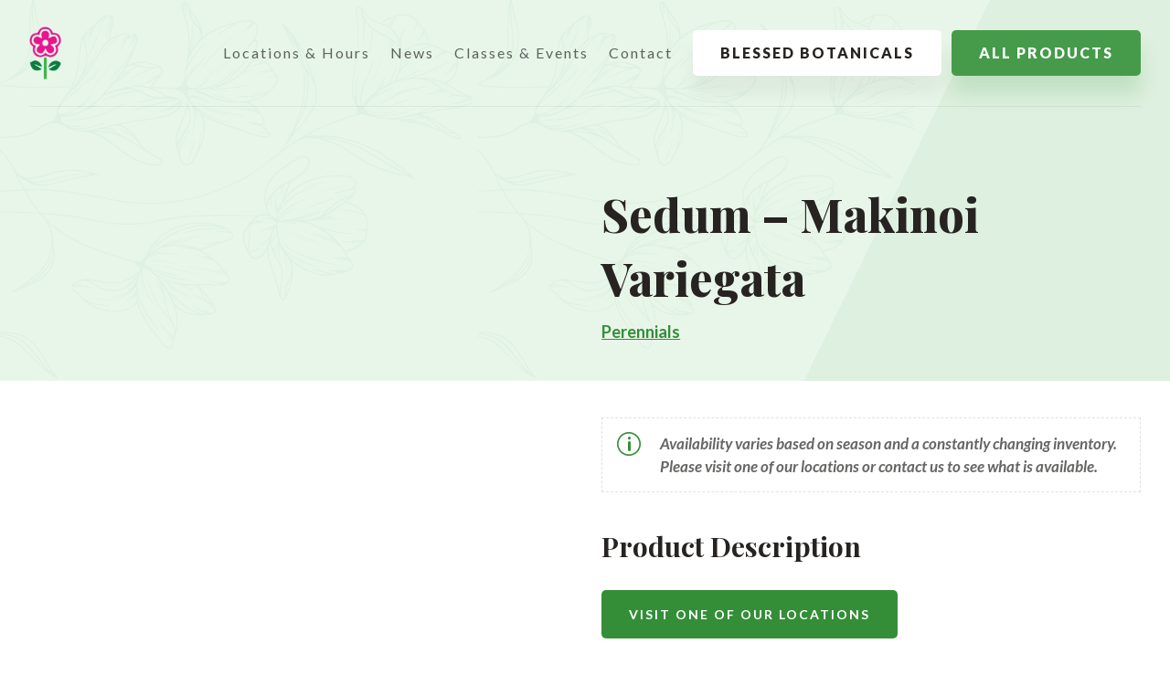

--- FILE ---
content_type: text/html; charset=UTF-8
request_url: https://fivepointsfmg.com/our-products/sedum-makinoi-variegata/
body_size: 15593
content:
<!DOCTYPE html>
<html lang="en-US">
<head>
	<meta charset="UTF-8" />
<meta http-equiv="X-UA-Compatible" content="IE=edge">
	<link rel="pingback" href="https://fivepointsfmg.com/xmlrpc.php" />

	<script type="text/javascript">
		document.documentElement.className = 'js';
	</script>
	
	<title>Sedum &#8211; Makinoi Variegata | Five Points Farm Market &amp; Greenhous</title>
<meta name='robots' content='max-image-preview:large' />
<link rel='dns-prefetch' href='//fonts.googleapis.com' />
<link rel="alternate" type="application/rss+xml" title="Five Points Farm Market &amp; Greenhous &raquo; Feed" href="https://fivepointsfmg.com/feed/" />
<link rel="alternate" type="application/rss+xml" title="Five Points Farm Market &amp; Greenhous &raquo; Comments Feed" href="https://fivepointsfmg.com/comments/feed/" />
<link rel="alternate" type="text/calendar" title="Five Points Farm Market &amp; Greenhous &raquo; iCal Feed" href="https://fivepointsfmg.com/events/?ical=1" />
<link rel="alternate" type="application/rss+xml" title="Five Points Farm Market &amp; Greenhous &raquo; Sedum &#8211; Makinoi Variegata Comments Feed" href="https://fivepointsfmg.com/our-products/sedum-makinoi-variegata/feed/" />
<link rel="alternate" title="oEmbed (JSON)" type="application/json+oembed" href="https://fivepointsfmg.com/wp-json/oembed/1.0/embed?url=https%3A%2F%2Ffivepointsfmg.com%2Four-products%2Fsedum-makinoi-variegata%2F" />
<link rel="alternate" title="oEmbed (XML)" type="text/xml+oembed" href="https://fivepointsfmg.com/wp-json/oembed/1.0/embed?url=https%3A%2F%2Ffivepointsfmg.com%2Four-products%2Fsedum-makinoi-variegata%2F&#038;format=xml" />
<meta content="Divi v.4.27.3" name="generator"/><style id='wp-img-auto-sizes-contain-inline-css' type='text/css'>
img:is([sizes=auto i],[sizes^="auto," i]){contain-intrinsic-size:3000px 1500px}
/*# sourceURL=wp-img-auto-sizes-contain-inline-css */
</style>
<link rel='stylesheet' id='formidable-css' href='https://fivepointsfmg.com/wp-content/plugins/formidable/css/formidableforms.css?ver=931717' type='text/css' media='all' />
<style id='wp-emoji-styles-inline-css' type='text/css'>

	img.wp-smiley, img.emoji {
		display: inline !important;
		border: none !important;
		box-shadow: none !important;
		height: 1em !important;
		width: 1em !important;
		margin: 0 0.07em !important;
		vertical-align: -0.1em !important;
		background: none !important;
		padding: 0 !important;
	}
/*# sourceURL=wp-emoji-styles-inline-css */
</style>
<link rel='stylesheet' id='wp-block-library-css' href='https://fivepointsfmg.com/wp-includes/css/dist/block-library/style.min.css?ver=3f955324890a1003c0ba58f5bd08d63d' type='text/css' media='all' />
<style id='global-styles-inline-css' type='text/css'>
:root{--wp--preset--aspect-ratio--square: 1;--wp--preset--aspect-ratio--4-3: 4/3;--wp--preset--aspect-ratio--3-4: 3/4;--wp--preset--aspect-ratio--3-2: 3/2;--wp--preset--aspect-ratio--2-3: 2/3;--wp--preset--aspect-ratio--16-9: 16/9;--wp--preset--aspect-ratio--9-16: 9/16;--wp--preset--color--black: #000000;--wp--preset--color--cyan-bluish-gray: #abb8c3;--wp--preset--color--white: #ffffff;--wp--preset--color--pale-pink: #f78da7;--wp--preset--color--vivid-red: #cf2e2e;--wp--preset--color--luminous-vivid-orange: #ff6900;--wp--preset--color--luminous-vivid-amber: #fcb900;--wp--preset--color--light-green-cyan: #7bdcb5;--wp--preset--color--vivid-green-cyan: #00d084;--wp--preset--color--pale-cyan-blue: #8ed1fc;--wp--preset--color--vivid-cyan-blue: #0693e3;--wp--preset--color--vivid-purple: #9b51e0;--wp--preset--gradient--vivid-cyan-blue-to-vivid-purple: linear-gradient(135deg,rgb(6,147,227) 0%,rgb(155,81,224) 100%);--wp--preset--gradient--light-green-cyan-to-vivid-green-cyan: linear-gradient(135deg,rgb(122,220,180) 0%,rgb(0,208,130) 100%);--wp--preset--gradient--luminous-vivid-amber-to-luminous-vivid-orange: linear-gradient(135deg,rgb(252,185,0) 0%,rgb(255,105,0) 100%);--wp--preset--gradient--luminous-vivid-orange-to-vivid-red: linear-gradient(135deg,rgb(255,105,0) 0%,rgb(207,46,46) 100%);--wp--preset--gradient--very-light-gray-to-cyan-bluish-gray: linear-gradient(135deg,rgb(238,238,238) 0%,rgb(169,184,195) 100%);--wp--preset--gradient--cool-to-warm-spectrum: linear-gradient(135deg,rgb(74,234,220) 0%,rgb(151,120,209) 20%,rgb(207,42,186) 40%,rgb(238,44,130) 60%,rgb(251,105,98) 80%,rgb(254,248,76) 100%);--wp--preset--gradient--blush-light-purple: linear-gradient(135deg,rgb(255,206,236) 0%,rgb(152,150,240) 100%);--wp--preset--gradient--blush-bordeaux: linear-gradient(135deg,rgb(254,205,165) 0%,rgb(254,45,45) 50%,rgb(107,0,62) 100%);--wp--preset--gradient--luminous-dusk: linear-gradient(135deg,rgb(255,203,112) 0%,rgb(199,81,192) 50%,rgb(65,88,208) 100%);--wp--preset--gradient--pale-ocean: linear-gradient(135deg,rgb(255,245,203) 0%,rgb(182,227,212) 50%,rgb(51,167,181) 100%);--wp--preset--gradient--electric-grass: linear-gradient(135deg,rgb(202,248,128) 0%,rgb(113,206,126) 100%);--wp--preset--gradient--midnight: linear-gradient(135deg,rgb(2,3,129) 0%,rgb(40,116,252) 100%);--wp--preset--font-size--small: 13px;--wp--preset--font-size--medium: 20px;--wp--preset--font-size--large: 36px;--wp--preset--font-size--x-large: 42px;--wp--preset--spacing--20: 0.44rem;--wp--preset--spacing--30: 0.67rem;--wp--preset--spacing--40: 1rem;--wp--preset--spacing--50: 1.5rem;--wp--preset--spacing--60: 2.25rem;--wp--preset--spacing--70: 3.38rem;--wp--preset--spacing--80: 5.06rem;--wp--preset--shadow--natural: 6px 6px 9px rgba(0, 0, 0, 0.2);--wp--preset--shadow--deep: 12px 12px 50px rgba(0, 0, 0, 0.4);--wp--preset--shadow--sharp: 6px 6px 0px rgba(0, 0, 0, 0.2);--wp--preset--shadow--outlined: 6px 6px 0px -3px rgb(255, 255, 255), 6px 6px rgb(0, 0, 0);--wp--preset--shadow--crisp: 6px 6px 0px rgb(0, 0, 0);}:root { --wp--style--global--content-size: 823px;--wp--style--global--wide-size: 1080px; }:where(body) { margin: 0; }.wp-site-blocks > .alignleft { float: left; margin-right: 2em; }.wp-site-blocks > .alignright { float: right; margin-left: 2em; }.wp-site-blocks > .aligncenter { justify-content: center; margin-left: auto; margin-right: auto; }:where(.is-layout-flex){gap: 0.5em;}:where(.is-layout-grid){gap: 0.5em;}.is-layout-flow > .alignleft{float: left;margin-inline-start: 0;margin-inline-end: 2em;}.is-layout-flow > .alignright{float: right;margin-inline-start: 2em;margin-inline-end: 0;}.is-layout-flow > .aligncenter{margin-left: auto !important;margin-right: auto !important;}.is-layout-constrained > .alignleft{float: left;margin-inline-start: 0;margin-inline-end: 2em;}.is-layout-constrained > .alignright{float: right;margin-inline-start: 2em;margin-inline-end: 0;}.is-layout-constrained > .aligncenter{margin-left: auto !important;margin-right: auto !important;}.is-layout-constrained > :where(:not(.alignleft):not(.alignright):not(.alignfull)){max-width: var(--wp--style--global--content-size);margin-left: auto !important;margin-right: auto !important;}.is-layout-constrained > .alignwide{max-width: var(--wp--style--global--wide-size);}body .is-layout-flex{display: flex;}.is-layout-flex{flex-wrap: wrap;align-items: center;}.is-layout-flex > :is(*, div){margin: 0;}body .is-layout-grid{display: grid;}.is-layout-grid > :is(*, div){margin: 0;}body{padding-top: 0px;padding-right: 0px;padding-bottom: 0px;padding-left: 0px;}:root :where(.wp-element-button, .wp-block-button__link){background-color: #32373c;border-width: 0;color: #fff;font-family: inherit;font-size: inherit;font-style: inherit;font-weight: inherit;letter-spacing: inherit;line-height: inherit;padding-top: calc(0.667em + 2px);padding-right: calc(1.333em + 2px);padding-bottom: calc(0.667em + 2px);padding-left: calc(1.333em + 2px);text-decoration: none;text-transform: inherit;}.has-black-color{color: var(--wp--preset--color--black) !important;}.has-cyan-bluish-gray-color{color: var(--wp--preset--color--cyan-bluish-gray) !important;}.has-white-color{color: var(--wp--preset--color--white) !important;}.has-pale-pink-color{color: var(--wp--preset--color--pale-pink) !important;}.has-vivid-red-color{color: var(--wp--preset--color--vivid-red) !important;}.has-luminous-vivid-orange-color{color: var(--wp--preset--color--luminous-vivid-orange) !important;}.has-luminous-vivid-amber-color{color: var(--wp--preset--color--luminous-vivid-amber) !important;}.has-light-green-cyan-color{color: var(--wp--preset--color--light-green-cyan) !important;}.has-vivid-green-cyan-color{color: var(--wp--preset--color--vivid-green-cyan) !important;}.has-pale-cyan-blue-color{color: var(--wp--preset--color--pale-cyan-blue) !important;}.has-vivid-cyan-blue-color{color: var(--wp--preset--color--vivid-cyan-blue) !important;}.has-vivid-purple-color{color: var(--wp--preset--color--vivid-purple) !important;}.has-black-background-color{background-color: var(--wp--preset--color--black) !important;}.has-cyan-bluish-gray-background-color{background-color: var(--wp--preset--color--cyan-bluish-gray) !important;}.has-white-background-color{background-color: var(--wp--preset--color--white) !important;}.has-pale-pink-background-color{background-color: var(--wp--preset--color--pale-pink) !important;}.has-vivid-red-background-color{background-color: var(--wp--preset--color--vivid-red) !important;}.has-luminous-vivid-orange-background-color{background-color: var(--wp--preset--color--luminous-vivid-orange) !important;}.has-luminous-vivid-amber-background-color{background-color: var(--wp--preset--color--luminous-vivid-amber) !important;}.has-light-green-cyan-background-color{background-color: var(--wp--preset--color--light-green-cyan) !important;}.has-vivid-green-cyan-background-color{background-color: var(--wp--preset--color--vivid-green-cyan) !important;}.has-pale-cyan-blue-background-color{background-color: var(--wp--preset--color--pale-cyan-blue) !important;}.has-vivid-cyan-blue-background-color{background-color: var(--wp--preset--color--vivid-cyan-blue) !important;}.has-vivid-purple-background-color{background-color: var(--wp--preset--color--vivid-purple) !important;}.has-black-border-color{border-color: var(--wp--preset--color--black) !important;}.has-cyan-bluish-gray-border-color{border-color: var(--wp--preset--color--cyan-bluish-gray) !important;}.has-white-border-color{border-color: var(--wp--preset--color--white) !important;}.has-pale-pink-border-color{border-color: var(--wp--preset--color--pale-pink) !important;}.has-vivid-red-border-color{border-color: var(--wp--preset--color--vivid-red) !important;}.has-luminous-vivid-orange-border-color{border-color: var(--wp--preset--color--luminous-vivid-orange) !important;}.has-luminous-vivid-amber-border-color{border-color: var(--wp--preset--color--luminous-vivid-amber) !important;}.has-light-green-cyan-border-color{border-color: var(--wp--preset--color--light-green-cyan) !important;}.has-vivid-green-cyan-border-color{border-color: var(--wp--preset--color--vivid-green-cyan) !important;}.has-pale-cyan-blue-border-color{border-color: var(--wp--preset--color--pale-cyan-blue) !important;}.has-vivid-cyan-blue-border-color{border-color: var(--wp--preset--color--vivid-cyan-blue) !important;}.has-vivid-purple-border-color{border-color: var(--wp--preset--color--vivid-purple) !important;}.has-vivid-cyan-blue-to-vivid-purple-gradient-background{background: var(--wp--preset--gradient--vivid-cyan-blue-to-vivid-purple) !important;}.has-light-green-cyan-to-vivid-green-cyan-gradient-background{background: var(--wp--preset--gradient--light-green-cyan-to-vivid-green-cyan) !important;}.has-luminous-vivid-amber-to-luminous-vivid-orange-gradient-background{background: var(--wp--preset--gradient--luminous-vivid-amber-to-luminous-vivid-orange) !important;}.has-luminous-vivid-orange-to-vivid-red-gradient-background{background: var(--wp--preset--gradient--luminous-vivid-orange-to-vivid-red) !important;}.has-very-light-gray-to-cyan-bluish-gray-gradient-background{background: var(--wp--preset--gradient--very-light-gray-to-cyan-bluish-gray) !important;}.has-cool-to-warm-spectrum-gradient-background{background: var(--wp--preset--gradient--cool-to-warm-spectrum) !important;}.has-blush-light-purple-gradient-background{background: var(--wp--preset--gradient--blush-light-purple) !important;}.has-blush-bordeaux-gradient-background{background: var(--wp--preset--gradient--blush-bordeaux) !important;}.has-luminous-dusk-gradient-background{background: var(--wp--preset--gradient--luminous-dusk) !important;}.has-pale-ocean-gradient-background{background: var(--wp--preset--gradient--pale-ocean) !important;}.has-electric-grass-gradient-background{background: var(--wp--preset--gradient--electric-grass) !important;}.has-midnight-gradient-background{background: var(--wp--preset--gradient--midnight) !important;}.has-small-font-size{font-size: var(--wp--preset--font-size--small) !important;}.has-medium-font-size{font-size: var(--wp--preset--font-size--medium) !important;}.has-large-font-size{font-size: var(--wp--preset--font-size--large) !important;}.has-x-large-font-size{font-size: var(--wp--preset--font-size--x-large) !important;}
/*# sourceURL=global-styles-inline-css */
</style>

<link rel='stylesheet' id='foobox-free-min-css' href='https://fivepointsfmg.com/wp-content/plugins/foobox-image-lightbox/free/css/foobox.free.min.css?ver=2.7.35' type='text/css' media='all' />
<link rel='stylesheet' id='magnific-popup-css' href='https://fivepointsfmg.com/wp-content/themes/Divi/includes/builder/feature/dynamic-assets/assets/css/magnific_popup.css?ver=2.5.62' type='text/css' media='all' />
<link rel='stylesheet' id='dsm-animate-css' href='https://fivepointsfmg.com/wp-content/plugins/supreme-modules-for-divi/public/css/animate.css?ver=2.5.62' type='text/css' media='all' />
<style id='wpgb-head-inline-css' type='text/css'>
.wp-grid-builder:not(.wpgb-template),.wpgb-facet{opacity:0.01}.wpgb-facet fieldset{margin:0;padding:0;border:none;outline:none;box-shadow:none}.wpgb-facet fieldset:last-child{margin-bottom:40px;}.wpgb-facet fieldset legend.wpgb-sr-only{height:1px;width:1px}
/*# sourceURL=wpgb-head-inline-css */
</style>
<link rel='stylesheet' id='divi-event-calendar-module-styles-css' href='https://fivepointsfmg.com/wp-content/plugins/divi-event-calendar-module/styles/style.min.css?ver=1.0.0' type='text/css' media='all' />
<link rel='stylesheet' id='supreme-modules-for-divi-styles-css' href='https://fivepointsfmg.com/wp-content/plugins/supreme-modules-for-divi/styles/style.min.css?ver=2.5.62' type='text/css' media='all' />
<link rel='stylesheet' id='et-builder-googlefonts-cached-css' href='https://fonts.googleapis.com/css?family=Playfair+Display:regular,500,600,700,800,900,italic,500italic,600italic,700italic,800italic,900italic|Lato:100,100italic,300,300italic,regular,italic,700,700italic,900,900italic&#038;subset=latin,latin-ext&#038;display=swap' type='text/css' media='all' />
<link rel='stylesheet' id='recent-posts-widget-with-thumbnails-public-style-css' href='https://fivepointsfmg.com/wp-content/plugins/recent-posts-widget-with-thumbnails/public.css?ver=7.1.1' type='text/css' media='all' />
<link rel='stylesheet' id='divi-style-css' href='https://fivepointsfmg.com/wp-content/themes/Divi/style-static.min.css?ver=4.27.3' type='text/css' media='all' />
<script type="text/javascript" src="https://fivepointsfmg.com/wp-includes/js/jquery/jquery.min.js?ver=3.7.1" id="jquery-core-js"></script>
<script type="text/javascript" src="https://fivepointsfmg.com/wp-includes/js/jquery/jquery-migrate.min.js?ver=3.4.1" id="jquery-migrate-js"></script>
<script type="text/javascript" id="foobox-free-min-js-before">
/* <![CDATA[ */
/* Run FooBox FREE (v2.7.35) */
var FOOBOX = window.FOOBOX = {
	ready: true,
	disableOthers: false,
	o: {wordpress: { enabled: true }, countMessage:'image %index of %total', captions: { dataTitle: ["captionTitle","title"], dataDesc: ["captionDesc","description"] }, rel: '', excludes:'.fbx-link,.nofoobox,.nolightbox,a[href*="pinterest.com/pin/create/button/"]', affiliate : { enabled: false }},
	selectors: [
		".foogallery-container.foogallery-lightbox-foobox", ".foogallery-container.foogallery-lightbox-foobox-free", ".gallery", ".wp-block-gallery", ".wp-caption", ".wp-block-image", "a:has(img[class*=wp-image-])", ".foobox"
	],
	pre: function( $ ){
		// Custom JavaScript (Pre)
		
	},
	post: function( $ ){
		// Custom JavaScript (Post)
		
		// Custom Captions Code
		
	},
	custom: function( $ ){
		// Custom Extra JS
		
	}
};
//# sourceURL=foobox-free-min-js-before
/* ]]> */
</script>
<script type="text/javascript" src="https://fivepointsfmg.com/wp-content/plugins/foobox-image-lightbox/free/js/foobox.free.min.js?ver=2.7.35" id="foobox-free-min-js"></script>
<link rel="https://api.w.org/" href="https://fivepointsfmg.com/wp-json/" /><link rel="alternate" title="JSON" type="application/json" href="https://fivepointsfmg.com/wp-json/wp/v2/our-products/204543" /><link rel="EditURI" type="application/rsd+xml" title="RSD" href="https://fivepointsfmg.com/xmlrpc.php?rsd" />
<link rel="canonical" href="https://fivepointsfmg.com/our-products/sedum-makinoi-variegata/" />
<meta name="tec-api-version" content="v1"><meta name="tec-api-origin" content="https://fivepointsfmg.com"><link rel="alternate" href="https://fivepointsfmg.com/wp-json/tribe/events/v1/" /><noscript><style>.wp-grid-builder .wpgb-card.wpgb-card-hidden .wpgb-card-wrapper{opacity:1!important;visibility:visible!important;transform:none!important}.wpgb-facet {opacity:1!important;pointer-events:auto!important}.wpgb-facet *:not(.wpgb-pagination-facet){display:none}</style></noscript><script>document.documentElement.className += " js";</script>
<meta name="viewport" content="width=device-width, initial-scale=1.0, maximum-scale=1.0, user-scalable=0" /><style type="text/css">
    .hidden {visibility: hidden;;}
</style>
<script type="text/javascript">
    jQuery('html').addClass('hidden');
    jQuery(document).ready(function() {
      jQuery('html').removeClass('hidden'); 
     });  
</script><link rel="icon" href="https://fivepointsfmg.com/wp-content/uploads/2022/03/cropped-the_five_points_market-32x32.png" sizes="32x32" />
<link rel="icon" href="https://fivepointsfmg.com/wp-content/uploads/2022/03/cropped-the_five_points_market-192x192.png" sizes="192x192" />
<link rel="apple-touch-icon" href="https://fivepointsfmg.com/wp-content/uploads/2022/03/cropped-the_five_points_market-180x180.png" />
<meta name="msapplication-TileImage" content="https://fivepointsfmg.com/wp-content/uploads/2022/03/cropped-the_five_points_market-270x270.png" />
<style id="et-divi-customizer-global-cached-inline-styles">body,.et_pb_column_1_2 .et_quote_content blockquote cite,.et_pb_column_1_2 .et_link_content a.et_link_main_url,.et_pb_column_1_3 .et_quote_content blockquote cite,.et_pb_column_3_8 .et_quote_content blockquote cite,.et_pb_column_1_4 .et_quote_content blockquote cite,.et_pb_blog_grid .et_quote_content blockquote cite,.et_pb_column_1_3 .et_link_content a.et_link_main_url,.et_pb_column_3_8 .et_link_content a.et_link_main_url,.et_pb_column_1_4 .et_link_content a.et_link_main_url,.et_pb_blog_grid .et_link_content a.et_link_main_url,body .et_pb_bg_layout_light .et_pb_post p,body .et_pb_bg_layout_dark .et_pb_post p{font-size:16px}.et_pb_slide_content,.et_pb_best_value{font-size:18px}body{color:rgba(38,35,33,0.7)}h1,h2,h3,h4,h5,h6{color:#262321}#et_search_icon:hover,.mobile_menu_bar:before,.mobile_menu_bar:after,.et_toggle_slide_menu:after,.et-social-icon a:hover,.et_pb_sum,.et_pb_pricing li a,.et_pb_pricing_table_button,.et_overlay:before,.entry-summary p.price ins,.et_pb_member_social_links a:hover,.et_pb_widget li a:hover,.et_pb_filterable_portfolio .et_pb_portfolio_filters li a.active,.et_pb_filterable_portfolio .et_pb_portofolio_pagination ul li a.active,.et_pb_gallery .et_pb_gallery_pagination ul li a.active,.wp-pagenavi span.current,.wp-pagenavi a:hover,.nav-single a,.tagged_as a,.posted_in a{color:#348e38}.et_pb_contact_submit,.et_password_protected_form .et_submit_button,.et_pb_bg_layout_light .et_pb_newsletter_button,.comment-reply-link,.form-submit .et_pb_button,.et_pb_bg_layout_light .et_pb_promo_button,.et_pb_bg_layout_light .et_pb_more_button,.et_pb_contact p input[type="checkbox"]:checked+label i:before,.et_pb_bg_layout_light.et_pb_module.et_pb_button{color:#348e38}.footer-widget h4{color:#348e38}.et-search-form,.nav li ul,.et_mobile_menu,.footer-widget li:before,.et_pb_pricing li:before,blockquote{border-color:#348e38}.et_pb_counter_amount,.et_pb_featured_table .et_pb_pricing_heading,.et_quote_content,.et_link_content,.et_audio_content,.et_pb_post_slider.et_pb_bg_layout_dark,.et_slide_in_menu_container,.et_pb_contact p input[type="radio"]:checked+label i:before{background-color:#348e38}.container,.et_pb_row,.et_pb_slider .et_pb_container,.et_pb_fullwidth_section .et_pb_title_container,.et_pb_fullwidth_section .et_pb_title_featured_container,.et_pb_fullwidth_header:not(.et_pb_fullscreen) .et_pb_fullwidth_header_container{max-width:1360px}.et_boxed_layout #page-container,.et_boxed_layout.et_non_fixed_nav.et_transparent_nav #page-container #top-header,.et_boxed_layout.et_non_fixed_nav.et_transparent_nav #page-container #main-header,.et_fixed_nav.et_boxed_layout #page-container #top-header,.et_fixed_nav.et_boxed_layout #page-container #main-header,.et_boxed_layout #page-container .container,.et_boxed_layout #page-container .et_pb_row{max-width:1520px}a{color:#348e38}.nav li ul{border-color:#7cda24}.et_secondary_nav_enabled #page-container #top-header{background-color:#348e38!important}#et-secondary-nav li ul{background-color:#348e38}#top-menu li.current-menu-ancestor>a,#top-menu li.current-menu-item>a,#top-menu li.current_page_item>a{color:#7cda24}#main-footer .footer-widget h4,#main-footer .widget_block h1,#main-footer .widget_block h2,#main-footer .widget_block h3,#main-footer .widget_block h4,#main-footer .widget_block h5,#main-footer .widget_block h6{color:#348e38}.footer-widget li:before{border-color:#348e38}#footer-widgets .footer-widget li:before{top:10.6px}h1,h2,h3,h4,h5,h6,.et_quote_content blockquote p,.et_pb_slide_description .et_pb_slide_title{font-weight:bold;font-style:normal;text-transform:none;text-decoration:none}@media only screen and (min-width:981px){.et_fixed_nav #page-container .et-fixed-header#top-header{background-color:#348e38!important}.et_fixed_nav #page-container .et-fixed-header#top-header #et-secondary-nav li ul{background-color:#348e38}.et-fixed-header #top-menu li.current-menu-ancestor>a,.et-fixed-header #top-menu li.current-menu-item>a,.et-fixed-header #top-menu li.current_page_item>a{color:#7cda24!important}}@media only screen and (min-width:1700px){.et_pb_row{padding:34px 0}.et_pb_section{padding:68px 0}.single.et_pb_pagebuilder_layout.et_full_width_page .et_post_meta_wrapper{padding-top:102px}.et_pb_fullwidth_section{padding:0}}	h1,h2,h3,h4,h5,h6{font-family:'Playfair Display',Georgia,"Times New Roman",serif}body,input,textarea,select{font-family:'Lato',Helvetica,Arial,Lucida,sans-serif}#page-container .et_pb_section .et_pb_row{width:95%!important}#page-container{overflow:hidden}#rp_header .rp_cta a{background:#459B49;color:white!important;padding:15px 30px!important;height:50px;border-radius:5px;box-shadow:0 20px 20px 0 rgba(69,155,73,.18);font-weight:800;text-transform:uppercase;font-size:16px!important}#page-container #rp_header .rp_products a{background:white;color:#262321!important;padding:15px 30px;height:50px;border-radius:5px;box-shadow:0 20px 20px 0 rgba(0,0,0,.05);font-weight:800;text-transform:uppercase;font-size:16px!important}#rp_header .rp_cta,#rp_header .rp_products{display:flex!important;align-items:center!important}#rp_header .rp_cta{padding-left:0px!important}#rp_header .rp_cta a:hover{background:#262321;box-shadow:0 10px 10px 0 rgba(38,35,33,0.2)}#rp_header li.menu-item a:hover{opacity:1!important;color:#262321;transition:all 0s}#page-container #rp_header .rp_products a:hover{background:#262321;color:white!important}#rp_header li.menu-item a{transition:all 0s!important}.et-menu .menu-item-has-children>a:first-child:after{display:none}.et-menu .menu-item-has-children>a:first-child{padding-right:0}#rp_header .rp_wholesale{display:none}@media only screen and (min-width:981px){#rp_header ul.sub-menu{border-top:0;background:white!important;border-radius:5px;box-shadow:0 0 0 5000px;z-index:55555555}nav>ul>li>ul:after{position:absolute;left:20%;margin-left:-20px;top:-14px;width:0;height:0;content:'';border-left:20px solid transparent;border-right:20px solid transparent;border-bottom:20px solid white}#rp_header ul.sub-menu li a{font-size:16px;font-weight:600;letter-spacing:.5px;color:#262321;padding:0;padding-bottom:10px;margin-bottom:10px;border-bottom:1px solid rgba(0,0,0,.05)}#rp_header ul.sub-menu li:last-child a{border-bottom:0;padding-bottom:0;margin-bottom:0}#rp_header ul.sub-menu li a:hover{background:none;color:#348e38!important}}.rp_location_blurb .et_pb_blurb_container{padding-left:0}.rp_location_blurb:hover a{color:white!important;transition:all .3s ease}.rp_location_blurb a{transition:all .3s ease}.rp_accent{background:#D7ECD8;padding-left:20px;padding-right:20px}@media only screen and (max-width:479px){.rp_accent{padding-left:10px;padding-right:10px}}.rp_products h4.wpgb-facet-title{font-size:24px;font-weight:900}.rp_text strong{color:#262321}#rp_header .mobile_menu_bar:before{background:white;padding:8px;border-radius:5px;box-shadow:0 0 5px 0 rgb(0 0 0 / 5%);top:-2px}#page-container .mobile_nav.opened ul#mobile_menu1{position:absolute;width:106%;margin-left:-3%;height:1100vh;display:flex!important;align-items:center!important;border-top:0;flex-direction:column;animation:rp_mobile_menu_animation;animation-duration:.5s;background-color:#e8f6e9!important;box-shadow:none;padding-top:120px;top:-50px}.mobile_menu_bar{z-index:99999999}.mobile_nav.opened .mobile_menu_bar::before{content:'\4d'!important}#page-container .et_mobile_menu li a{padding:15px 0!important;padding-bottom:10px!important;margin-bottom:10px;width:100%;font-size:22px;border-bottom:0}#page-container .et_mobile_menu .sub-menu li a{margin-bottom:0}#page-container .et_mobile_menu li:last-child a{border-bottom:0!important}.et_pb_menu .et_mobile_nav_menu{margin:0}#page-container .et_mobile_menu li{width:100%;text-align:left}#page-container .et_mobile_menu .sub-menu li a{border-bottom:0!important;padding:0!important;font-weight:400!important}#page-container #rp_header .et_mobile_menu ul.sub-menu{padding-left:0!important}.et_pb_menu__logo-wrap{z-index:99999}@media only screen and (max-width:980px){#rp_header .rp_cta,#rp_header .rp_products{text-align:center!important;margin-bottom:10px!important}#rp_header .rp_cta a,#rp_header .rp_products a{font-size:14px!important;height:55px!important}#page-container .et_mobile_menu li a{font-weight:600;color:#262321;margin-bottom:0}#rp_header li.rp_products{margin-top:20px}}#page-container.no_overflow{overflow-y:hidden!important}@media (max-width:980px){#page-container .rp_footer_menu .et_pb_menu__menu{display:flex!important;justify-content:center}#page-container .rp_footer_menu ul{display:flex!important;justify-content:center!important}.rp_footer_menu .et_mobile_nav_menu{display:none!important}.rp_footer_menu ul.sub-menu{display:none}}.rp_footer_menu ul.sub-menu{display:none}div#recent-posts-widget-with-thumbnails-2 span.rpwwt-post-title{font-weight:600;color:#262321}div#recent-posts-widget-with-thumbnails-2 span.rpwwt-post-title:after{content:"Read More";display:block;font-size:12px;color:#348e38;text-transform:uppercase;text-decoration:underline}div#rpwwt-recent-posts-widget-with-thumbnails-2 ul li{border-bottom:1px solid rgba(0,0,0,.05)}div#rpwwt-recent-posts-widget-with-thumbnails-2 ul li:last-child{border-bottom:0}div#rpwwt-recent-posts-widget-with-thumbnails-2 img{border-radius:5px;box-shadow:0 0 20px 0 rgb(0 0 0 / 10%)}#page-container .wpgb-facet .wpgb-button-label{font-size:14px;padding:2px 4px}ul.wpgb-pagination .wpgb-page a{background:#e8f6e9;border-radius:5px;font-weight:800!important}#page-container .wpgb-facet .wpgb-pagination li a[aria-current]{background:#348e38;color:white}#rp_form input,#rp_form textarea{border-radius:5px;border-color:rgba(0,0,0,.07);box-shadow:none;border-width:1px;background:rgba(0,0,0,.03)}#rp_form input{height:50px}#rp_form label{font-weight:600;color:#262321}button.frm_button_submit.frm_final_submit{background:#348e38!important;border:0!important;text-transform:uppercase;font-weight:600!important;letter-spacing:2px;padding:20px 40px!important;transition:all .3s ease}button.frm_button_submit.frm_final_submit:hover{background:#262321!important;color:white!important;transition:all .3s ease}#rp_form .frm_submit{text-align:right}.rp_contact_form .et_pb_main_blurb_image{vertical-align:middle}.rp_contact_form .et_pb_blurb_container{padding-left:20px}.rp_contact_form span.et_pb_image_wrap{background:#e8f6e9;padding:15px;width:60px!important;border-radius:5px}@media only screen and (max-width:479px){.wpgb-facet.wpgb-facet-6{width:100%;text-align:center}.wpgb-facet.wpgb-facet-7 ul.wpgb-inline-list{justify-content:center}.wpgb-grid-4 .wpgb-facet.wpgb-facet-2 fieldset{margin-bottom:10px}.wpgb-grid-4 .wpgb-facet.wpgb-facet-4 fieldset{margin-bottom:20px}.wpgb-grid-1 .wpgb-facet.wpgb-facet-2{margin-bottom:-30px;margin-top:20px}}#rp_form.subscribe input{border:0;background:white;text-align:center;border-radius:5px;box-shadow:0 20px 20px rgb(0 0 0 / 2%);height:58px}#rp_form.subscribe label{display:none}#rp_form.subscribe .frm_fields_container{display:flex;justify-content:stretch}#rp_form.subscribe .frm_form_field,#rp_form.subscribe .frm_submit{flex-basis:33%}#rp_form.subscribe .frm_submit button{width:100%;margin:0}@media only screen and (max-width:600px){#rp_form.subscribe .frm_fields_container{display:block}#rp_form.subscribe input{height:40px}#rp_form.subscribe .frm_form_field{margin-bottom:10px}#rp_form.subscribe .frm_submit button{font-size:14px;height:50px;padding:0!important}#rp_form.subscribe{max-width:80%;margin-bottom:30px!important}}h4.wpgb-facet-title{display:none}.rp_search_bar fieldset{margin-bottom:0!important}.rp_search_bar input.wpgb-input{max-width:500px;border-color:rgba(0,0,0,.1);background:white!important;border-radius:5px!important;height:50px!important;padding-left:40px!important;width:300px!important}.rp_search_bar .wpgb-facet .wpgb-input-icon{left:10px}.wpgb-facet.wpgb-facet-8 fieldset{margin-bottom:0!important}.wpgb-facet.wpgb-facet-8 select{max-width:500px;border-color:rgba(0,0,0,.1);background:white!important;border-radius:5px!important;height:50px!important;padding-left:20px!important;width:300px!important}.wpgb-facet.wpgb-facet-8{margin-left:10px!important}@media only screen and (max-width:635px){.wpgb-facet.wpgb-facet-8{margin-left:0px!important}}#page-container .mobile_nav li ul.hide{display:none!important}#page-container .mobile_nav .menu-item-has-children{position:relative}#page-container .mobile_nav .menu-item-has-children>a{background:transparent}#page-container .mobile_nav .menu-item-has-children>a+span{position:absolute;right:0;top:0;padding:10px 20px;font-size:20px;font-weight:700;cursor:pointer;z-index:3}#page-container span.menu-closed:before{content:"\4c";display:block;color:#000;font-size:16px;font-family:ETmodules;margin-top:7px}#page-container span.menu-closed.menu-open:before{content:"\4d"}@media only screen and (max-width:980px){#page-container #rp_header ul.sub-menu li a{font-size:16px;letter-spacing:1px}}.rp_event_feed .ecs-event{display:block;width:100%;background:#e8f6e9;padding:30px;border-radius:5px}.rp_event_feed .ecs-eventDate,.rp_event_feed .eventTime-ecs-icon{background:white;padding:5px 10px;border-radius:5px;display:inline-block;font-size:13px;font-weight:600;margin-top:10px;box-shadow:0 5px 5px 0 rgb(0 0 0 / 2%)}.eventDate-ecs-icon:before{display:none}.rp_event_feed span.ecs-detail-label{display:none}.rp_event_feed .decm-show-detail-center,.rp_event_feed .ecs-showdetail,.rp_event_feed .eventTime-ecs-icon{display:inline}.rp_event_feed a.act-view-more.et_pb_button{font-size:13px;text-transform:uppercase;font-weight:800;letter-spacing:1px;background:#348e38;border:0;color:white;padding:8px 25px!important;margin-left:10px}.rp_event_feed a.act-view-more.et_pb_button:hover{background:#262321}.rp_event_feed .eventTime-ecs-icon{margin-left:10px}.eventDate-ecs-icon:before,.eventTime-ecs-icon:before{display:none!important}.rp_event_feed .eventTime-ecs-icon{padding:11px}.et_pb_button:after{display:none}.decm_divi_event_calendar button.fc-today-button.fc-button.fc-button-primary{display:none}.decm_divi_event_calendar .fc-toolbar.fc-header-toolbar{margin-bottom:0}.decm_divi_event_calendar h2{font-family:Lato;color:#262321}.decm_divi_event_calendar th.fc-day-header{border:0!important;border-radius:5px;transform:scale(.9);padding:10px 0}.decm_divi_event_calendar table{margin-bottom:0!important}#page-container .fc-event{background-color:#348e38!important}.rp_products a.wpgb-block-1{color:white!important}.rp_products .wpgb-card-2:hover .wpgb-block-7{color:white!important}.rp_location img{width:75px!important;height:75px!important;object-fit:cover}@media only screen and (max-width:479px){.rp_location img{width:50px!important;height:50px!important;object-fit:cover}}</style></head>
<body data-rsssl=1 class="wp-singular our-products-template-default single single-our-products postid-204543 wp-theme-Divi et-tb-has-template et-tb-has-header et-tb-has-body et-tb-has-footer tribe-no-js et_pb_button_helper_class et_cover_background et_pb_gutter osx et_pb_gutters2 et_divi_theme et-db">
	<div id="page-container">
<div id="et-boc" class="et-boc">
			
		<header class="et-l et-l--header">
			<div class="et_builder_inner_content et_pb_gutters2"><div id="rp_header" class="et_pb_section et_pb_section_0_tb_header et_pb_with_background et_section_regular et_pb_section--absolute et_pb_section--with-menu" >
				
				
				
				
				
				
				<div class="et_pb_with_border et_pb_row et_pb_row_0_tb_header et_pb_row--with-menu">
				<div class="et_pb_column et_pb_column_4_4 et_pb_column_0_tb_header  et_pb_css_mix_blend_mode_passthrough et-last-child et_pb_column--with-menu">
				
				
				
				
				<div class="et_pb_module et_pb_menu et_pb_menu_0_tb_header et_pb_bg_layout_light  et_pb_text_align_right et_dropdown_animation_fade et_pb_menu--with-logo et_pb_menu--style-left_aligned">
					
					
					
					
					<div class="et_pb_menu_inner_container clearfix">
						<div class="et_pb_menu__logo-wrap">
			  <div class="et_pb_menu__logo">
				<a href="https://fivepointsfmg.com/" ><img decoding="async" width="100" height="168" src="https://fivepointsfmg.com/wp-content/uploads/2022/03/the_five_points_market.png" alt="" class="wp-image-203788" /></a>
			  </div>
			</div>
						<div class="et_pb_menu__wrap">
							<div class="et_pb_menu__menu">
								<nav class="et-menu-nav"><ul id="menu-main-menu" class="et-menu nav"><li class="et_pb_menu_page_id-203383 menu-item menu-item-type-post_type menu-item-object-page menu-item-203391"><a href="https://fivepointsfmg.com/opening-hours/">Locations &#038; Hours</a></li>
<li class="et_pb_menu_page_id-203271 menu-item menu-item-type-post_type menu-item-object-page menu-item-has-children menu-item-203311"><a href="https://fivepointsfmg.com/blog/">News</a>
<ul class="sub-menu">
	<li class="et_pb_menu_page_id-203271 menu-item menu-item-type-post_type menu-item-object-page menu-item-203705"><a href="https://fivepointsfmg.com/blog/">All News</a></li>
	<li class="et_pb_menu_page_id-42 menu-item menu-item-type-taxonomy menu-item-object-category menu-item-203694"><a href="https://fivepointsfmg.com/category/houseplants/">Weekly Houseplants</a></li>
</ul>
</li>
<li class="et_pb_menu_page_id-203749 menu-item menu-item-type-post_type menu-item-object-page menu-item-203754"><a href="https://fivepointsfmg.com/events-and-classes/">Classes &#038; Events</a></li>
<li class="rp_wholesale et_pb_menu_page_id-203814 menu-item menu-item-type-post_type menu-item-object-page menu-item-203817"><a href="https://fivepointsfmg.com/wholesale/">Wholesale</a></li>
<li class="et_pb_menu_page_id-203393 menu-item menu-item-type-post_type menu-item-object-page menu-item-203810"><a href="https://fivepointsfmg.com/contact/">Contact</a></li>
<li class="rp_products et_pb_menu_page_id-13 menu-item menu-item-type-custom menu-item-object-custom menu-item-13"><a href="/blessed-botanicals">Blessed Botanicals</a></li>
<li class="rp_cta et_pb_menu_page_id-203328 menu-item menu-item-type-post_type menu-item-object-page menu-item-203809"><a href="https://fivepointsfmg.com/products/">All Products</a></li>
</ul></nav>
							</div>
							
							
							<div class="et_mobile_nav_menu">
				<div class="mobile_nav closed">
					<span class="mobile_menu_bar"></span>
				</div>
			</div>
						</div>
						
					</div>
				</div>
			</div>
				
				
				
				
			</div>
				
				
			</div>		</div>
	</header>
	<div id="et-main-area">
	
    <div id="main-content">
    <div class="et-l et-l--body">
			<div class="et_builder_inner_content et_pb_gutters2">
		<div class="et_pb_section et_pb_section_0_tb_body et_pb_with_background et_section_regular" >
				
				
				
				
				
				
				<div class="et_pb_row et_pb_row_0_tb_body">
				<div class="et_pb_column et_pb_column_1_2 et_pb_column_0_tb_body  et_pb_css_mix_blend_mode_passthrough et_pb_column_empty">
				
				
				
				
				
			</div><div class="et_pb_column et_pb_column_1_2 et_pb_column_1_tb_body  et_pb_css_mix_blend_mode_passthrough et-last-child">
				
				
				
				
				<div class="et_pb_module et_pb_text et_pb_text_0_tb_body  et_pb_text_align_left et_pb_bg_layout_light">
				
				
				
				
				<div class="et_pb_text_inner"><h1>Sedum &#8211; Makinoi Variegata</h1></div>
			</div><div class="et_pb_module et_pb_text et_pb_text_1_tb_body  et_pb_text_align_left et_pb_bg_layout_light">
				
				
				
				
				<div class="et_pb_text_inner"><a href="https://fivepointsfmg.com/product_category/perennials/">Perennials</a></div>
			</div>
			</div>
				
				
				
				
			</div>
				
				
			</div><div class="et_pb_section et_pb_section_1_tb_body et_pb_with_background et_section_regular" >
				
				
				
				
				
				
				<div class="et_pb_row et_pb_row_1_tb_body">
				<div class="et_pb_column et_pb_column_1_2 et_pb_column_2_tb_body  et_pb_css_mix_blend_mode_passthrough">
				
				
				
				
				<div class="et_pb_module et_pb_image et_pb_image_0_tb_body">
				
				
				
				
				<span class="et_pb_image_wrap has-box-shadow-overlay"><div class="box-shadow-overlay"></div></span>
			</div>
			</div><div class="et_pb_column et_pb_column_1_2 et_pb_column_3_tb_body  et_pb_css_mix_blend_mode_passthrough et-last-child">
				
				
				
				
				<div class="et_pb_with_border et_pb_module et_pb_blurb et_pb_blurb_0_tb_body  et_pb_text_align_left  et_pb_blurb_position_left et_pb_bg_layout_light">
				
				
				
				
				<div class="et_pb_blurb_content">
					<div class="et_pb_main_blurb_image"><span class="et_pb_image_wrap"><span class="et-waypoint et_pb_animation_off et_pb_animation_off_tablet et_pb_animation_off_phone et-pb-icon">p</span></span></div>
					<div class="et_pb_blurb_container">
						
						<div class="et_pb_blurb_description"><p>Availability varies based on season and a constantly changing inventory. Please visit one of our locations or contact us to see what is available.</p></div>
					</div>
				</div>
			</div><div class="et_pb_module et_pb_text et_pb_text_2_tb_body  et_pb_text_align_left et_pb_bg_layout_light">
				
				
				
				
				<div class="et_pb_text_inner"><h3>Product Description</h3></div>
			</div><div class="et_pb_module et_pb_post_content et_pb_post_content_0_tb_body">
				
				
				
				
				
			</div><div class="et_pb_button_module_wrapper et_pb_button_0_tb_body_wrapper et_pb_button_alignment_tablet_center et_pb_button_alignment_phone_center et_pb_module ">
				<a class="et_pb_button et_pb_button_0_tb_body et_pb_bg_layout_light" href="/opening-hours/">Visit One Of Our Locations</a>
			</div>
			</div>
				
				
				
				
			</div>
				
				
			</div>		</div>
	</div>
	    </div>
    
	<footer class="et-l et-l--footer">
			<div class="et_builder_inner_content et_pb_gutters2"><div class="et_pb_section et_pb_section_0_tb_footer et_pb_with_background et_section_regular et_pb_section--with-menu" >
				
				
				
				
				
				
				<div class="et_pb_row et_pb_row_0_tb_footer et_pb_row--with-menu">
				<div class="et_pb_column et_pb_column_4_4 et_pb_column_0_tb_footer  et_pb_css_mix_blend_mode_passthrough et-last-child et_pb_column--with-menu">
				
				
				
				
				<div id="rp_form" class="et_pb_module et_pb_text et_pb_text_0_tb_footer subscribe  et_pb_text_align_left et_pb_bg_layout_light">
				
				
				
				
				<div class="et_pb_text_inner"><p><div class="frm_forms  with_frm_style frm_style_formidable-style" id="frm_form_2_container" data-token="f0ebffa524007dc29ecf06d2ed9bc0ba">
<form enctype="multipart/form-data" method="post" class="frm-show-form  frm_pro_form " id="form_subscribeform" data-token="f0ebffa524007dc29ecf06d2ed9bc0ba">
<div class="frm_form_fields ">
<fieldset>
<legend class="frm_screen_reader">Subscribe Form</legend>

<div class="frm_fields_container">
<input type="hidden" name="frm_action" value="create" />
<input type="hidden" name="form_id" value="2" />
<input type="hidden" name="frm_hide_fields_2" id="frm_hide_fields_2" value="" />
<input type="hidden" name="form_key" value="subscribeform" />
<input type="hidden" name="item_meta[0]" value="" />
<input type="hidden" id="frm_submit_entry_2" name="frm_submit_entry_2" value="14a56314b3" /><input type="hidden" name="_wp_http_referer" value="/our-products/sedum-makinoi-variegata/" /><div id="frm_field_7_container" class="frm_form_field form-field  frm_required_field frm_none_container frm6 frm_first">
    <label for="field_5tqqi" id="field_5tqqi_label" class="frm_primary_label">First Name
        <span class="frm_required" aria-hidden="true">*</span>
    </label>
    <input  type="text" id="field_5tqqi" name="item_meta[7]" value=""  placeholder="First Name" data-reqmsg="First Name cannot be blank." aria-required="true" data-invmsg="Text is invalid" aria-invalid="false"   />
    
    
</div>
<div id="frm_field_9_container" class="frm_form_field form-field  frm_required_field frm_top_container frm6">
    <label for="field_9opfv" id="field_9opfv_label" class="frm_primary_label">Email
        <span class="frm_required" aria-hidden="true">*</span>
    </label>
    <input type="email" id="field_9opfv" name="item_meta[9]" value=""  placeholder="Email" data-reqmsg="Email cannot be blank." aria-required="true" data-invmsg="Email is invalid" aria-invalid="false"  />
    
    
</div>
	<input type="hidden" name="item_key" value="" />
			<div id="frm_field_10_container">
			<label for="field_rnz1l" >
				If you are human, leave this field blank.			</label>
			<input  id="field_rnz1l" type="text" class="frm_form_field form-field frm_verify" name="item_meta[10]" value=""  />
		</div>
		<input name="frm_state" type="hidden" value="QSJZvTOtP+4JyXBYczFW5s6LdI1olatag5mHHzpxT+Ldh6bsKSau5kmpfjhCV7MT" /><div class="frm_submit">

<button class="frm_button_submit frm_final_submit" type="submit"   formnovalidate="formnovalidate">Subscribe Now!</button>

</div></div>
</fieldset>
</div>

</form>
</div>
</p></div>
			</div><div class="et_pb_module et_pb_menu et_pb_menu_0_tb_footer rp_footer_menu et_pb_bg_layout_light  et_pb_text_align_center et_dropdown_animation_fade et_pb_menu--without-logo et_pb_menu--style-left_aligned">
					
					
					
					
					<div class="et_pb_menu_inner_container clearfix">
						
						<div class="et_pb_menu__wrap">
							<div class="et_pb_menu__menu">
								<nav class="et-menu-nav"><ul id="menu-main-menu-1" class="et-menu nav"><li class="et_pb_menu_page_id-203383 menu-item menu-item-type-post_type menu-item-object-page menu-item-203391"><a href="https://fivepointsfmg.com/opening-hours/">Locations &#038; Hours</a></li>
<li class="et_pb_menu_page_id-203271 menu-item menu-item-type-post_type menu-item-object-page menu-item-has-children menu-item-203311"><a href="https://fivepointsfmg.com/blog/">News</a>
<ul class="sub-menu">
	<li class="et_pb_menu_page_id-203271 menu-item menu-item-type-post_type menu-item-object-page menu-item-203705"><a href="https://fivepointsfmg.com/blog/">All News</a></li>
	<li class="et_pb_menu_page_id-42 menu-item menu-item-type-taxonomy menu-item-object-category menu-item-203694"><a href="https://fivepointsfmg.com/category/houseplants/">Weekly Houseplants</a></li>
</ul>
</li>
<li class="et_pb_menu_page_id-203749 menu-item menu-item-type-post_type menu-item-object-page menu-item-203754"><a href="https://fivepointsfmg.com/events-and-classes/">Classes &#038; Events</a></li>
<li class="rp_wholesale et_pb_menu_page_id-203814 menu-item menu-item-type-post_type menu-item-object-page menu-item-203817"><a href="https://fivepointsfmg.com/wholesale/">Wholesale</a></li>
<li class="et_pb_menu_page_id-203393 menu-item menu-item-type-post_type menu-item-object-page menu-item-203810"><a href="https://fivepointsfmg.com/contact/">Contact</a></li>
<li class="rp_products et_pb_menu_page_id-13 menu-item menu-item-type-custom menu-item-object-custom menu-item-13"><a href="/blessed-botanicals">Blessed Botanicals</a></li>
<li class="rp_cta et_pb_menu_page_id-203328 menu-item menu-item-type-post_type menu-item-object-page menu-item-203809"><a href="https://fivepointsfmg.com/products/">All Products</a></li>
</ul></nav>
							</div>
							
							
							<div class="et_mobile_nav_menu">
				<div class="mobile_nav closed">
					<span class="mobile_menu_bar"></span>
				</div>
			</div>
						</div>
						
					</div>
				</div><div class="et_pb_module et_pb_text et_pb_text_1_tb_footer  et_pb_text_align_center et_pb_bg_layout_light">
				
				
				
				
				<div class="et_pb_text_inner"><p>Website Designed by <a href="http://www.peeayecreative.com/design/">Pee-Aye Creative</a><span>.</span></p></div>
			</div>
			</div>
				
				
				
				
			</div>
				
				
			</div>		</div>
	</footer>
		</div>

			
		</div>
		</div>

			<script>
				( function() {
					const style = document.createElement( 'style' );
					style.appendChild( document.createTextNode( '#frm_field_10_container {visibility:hidden;overflow:hidden;width:0;height:0;position:absolute;}' ) );
					document.head.appendChild( style );
					document.currentScript?.remove();
				} )();
			</script><script type="speculationrules">
{"prefetch":[{"source":"document","where":{"and":[{"href_matches":"/*"},{"not":{"href_matches":["/wp-*.php","/wp-admin/*","/wp-content/uploads/*","/wp-content/*","/wp-content/plugins/*","/wp-content/themes/Divi/*","/*\\?(.+)"]}},{"not":{"selector_matches":"a[rel~=\"nofollow\"]"}},{"not":{"selector_matches":".no-prefetch, .no-prefetch a"}}]},"eagerness":"conservative"}]}
</script>
		<script>
		( function ( body ) {
			'use strict';
			body.className = body.className.replace( /\btribe-no-js\b/, 'tribe-js' );
		} )( document.body );
		</script>
		<script> /* <![CDATA[ */var tribe_l10n_datatables = {"aria":{"sort_ascending":": activate to sort column ascending","sort_descending":": activate to sort column descending"},"length_menu":"Show _MENU_ entries","empty_table":"No data available in table","info":"Showing _START_ to _END_ of _TOTAL_ entries","info_empty":"Showing 0 to 0 of 0 entries","info_filtered":"(filtered from _MAX_ total entries)","zero_records":"No matching records found","search":"Search:","all_selected_text":"All items on this page were selected. ","select_all_link":"Select all pages","clear_selection":"Clear Selection.","pagination":{"all":"All","next":"Next","previous":"Previous"},"select":{"rows":{"0":"","_":": Selected %d rows","1":": Selected 1 row"}},"datepicker":{"dayNames":["Sunday","Monday","Tuesday","Wednesday","Thursday","Friday","Saturday"],"dayNamesShort":["Sun","Mon","Tue","Wed","Thu","Fri","Sat"],"dayNamesMin":["S","M","T","W","T","F","S"],"monthNames":["January","February","March","April","May","June","July","August","September","October","November","December"],"monthNamesShort":["January","February","March","April","May","June","July","August","September","October","November","December"],"monthNamesMin":["Jan","Feb","Mar","Apr","May","Jun","Jul","Aug","Sep","Oct","Nov","Dec"],"nextText":"Next","prevText":"Prev","currentText":"Today","closeText":"Done","today":"Today","clear":"Clear"}};/* ]]> */ </script><script>
jQuery(document).ready(function(jQuery) {

        // Use $(this) to access current clicked element
        if (jQuery('.mobile_nav').hasClass("opened")) {
            jQuery("#page-container").addClass('no_overflow');
        } 
});
</script>

<script>
(function($) { 
    function setup_collapsible_submenus() {
        // mobile menu
        $('.mobile_nav .menu-item-has-children > a').after('<span class="menu-closed"></span>');
        $('.mobile_nav .menu-item-has-children > a').each(function() {
            $(this).next().next('.sub-menu').toggleClass('hide',1000);
        });
        $('.mobile_nav .menu-item-has-children > a + span').on('click', function(event) {
            event.preventDefault();
            $(this).toggleClass('menu-open');
            $(this).next('.sub-menu').toggleClass('hide',1000);
        });
    }
    $(window).load(function() {
        setTimeout(function() {
            setup_collapsible_submenus();
        }, 700);
    });
})(jQuery);
</script><script type="text/javascript" src="https://fivepointsfmg.com/wp-content/plugins/the-events-calendar/common/build/js/user-agent.js?ver=da75d0bdea6dde3898df" id="tec-user-agent-js"></script>
<script type="text/javascript" src="https://fivepointsfmg.com/wp-includes/js/comment-reply.min.js?ver=3f955324890a1003c0ba58f5bd08d63d" id="comment-reply-js" async="async" data-wp-strategy="async" fetchpriority="low"></script>
<script type="text/javascript" id="divi-custom-script-js-extra">
/* <![CDATA[ */
var DIVI = {"item_count":"%d Item","items_count":"%d Items"};
var et_builder_utils_params = {"condition":{"diviTheme":true,"extraTheme":false},"scrollLocations":["app","top"],"builderScrollLocations":{"desktop":"app","tablet":"app","phone":"app"},"onloadScrollLocation":"app","builderType":"fe"};
var et_frontend_scripts = {"builderCssContainerPrefix":"#et-boc","builderCssLayoutPrefix":"#et-boc .et-l"};
var et_pb_custom = {"ajaxurl":"https://fivepointsfmg.com/wp-admin/admin-ajax.php","images_uri":"https://fivepointsfmg.com/wp-content/themes/Divi/images","builder_images_uri":"https://fivepointsfmg.com/wp-content/themes/Divi/includes/builder/images","et_frontend_nonce":"2074c0016a","subscription_failed":"Please, check the fields below to make sure you entered the correct information.","et_ab_log_nonce":"e6ad2e7b49","fill_message":"Please, fill in the following fields:","contact_error_message":"Please, fix the following errors:","invalid":"Invalid email","captcha":"Captcha","prev":"Prev","previous":"Previous","next":"Next","wrong_captcha":"You entered the wrong number in captcha.","wrong_checkbox":"Checkbox","ignore_waypoints":"no","is_divi_theme_used":"1","widget_search_selector":".widget_search","ab_tests":[],"is_ab_testing_active":"","page_id":"204543","unique_test_id":"","ab_bounce_rate":"5","is_cache_plugin_active":"no","is_shortcode_tracking":"","tinymce_uri":"https://fivepointsfmg.com/wp-content/themes/Divi/includes/builder/frontend-builder/assets/vendors","accent_color":"#348e38","waypoints_options":[]};
var et_pb_box_shadow_elements = [];
//# sourceURL=divi-custom-script-js-extra
/* ]]> */
</script>
<script type="text/javascript" src="https://fivepointsfmg.com/wp-content/themes/Divi/js/scripts.min.js?ver=4.27.3" id="divi-custom-script-js"></script>
<script type="text/javascript" src="https://fivepointsfmg.com/wp-content/themes/Divi/includes/builder/feature/dynamic-assets/assets/js/jquery.fitvids.js?ver=4.27.3" id="fitvids-js"></script>
<script type="text/javascript" src="https://fivepointsfmg.com/wp-content/themes/Divi/includes/builder/feature/dynamic-assets/assets/js/jquery.mobile.js?ver=4.27.3" id="jquery-mobile-js"></script>
<script type="text/javascript" src="https://fivepointsfmg.com/wp-content/themes/Divi/includes/builder/feature/dynamic-assets/assets/js/magnific-popup.js?ver=4.27.3" id="magnific-popup-js"></script>
<script type="text/javascript" src="https://fivepointsfmg.com/wp-content/themes/Divi/includes/builder/feature/dynamic-assets/assets/js/easypiechart.js?ver=4.27.3" id="easypiechart-js"></script>
<script type="text/javascript" src="https://fivepointsfmg.com/wp-content/themes/Divi/includes/builder/feature/dynamic-assets/assets/js/salvattore.js?ver=4.27.3" id="salvattore-js"></script>
<script type="text/javascript" src="https://fivepointsfmg.com/wp-content/plugins/divi-event-calendar-module/scripts/frontend-bundle.min.js?ver=1.0.0" id="divi-event-calendar-module-frontend-bundle-js"></script>
<script type="text/javascript" src="https://fivepointsfmg.com/wp-content/plugins/supreme-modules-for-divi/scripts/frontend-bundle.min.js?ver=2.5.62" id="supreme-modules-for-divi-frontend-bundle-js"></script>
<script type="text/javascript" id="et-builder-cpt-modules-wrapper-js-extra">
/* <![CDATA[ */
var et_modules_wrapper = {"builderCssContainerPrefix":"#et-boc","builderCssLayoutPrefix":"#et-boc .et-l"};
//# sourceURL=et-builder-cpt-modules-wrapper-js-extra
/* ]]> */
</script>
<script type="text/javascript" src="https://fivepointsfmg.com/wp-content/themes/Divi/includes/builder/scripts/cpt-modules-wrapper.js?ver=4.27.3" id="et-builder-cpt-modules-wrapper-js"></script>
<script type="text/javascript" src="https://fivepointsfmg.com/wp-content/themes/Divi/core/admin/js/common.js?ver=4.27.3" id="et-core-common-js"></script>
<script type="text/javascript" id="formidable-js-extra">
/* <![CDATA[ */
var frm_js = {"ajax_url":"https://fivepointsfmg.com/wp-admin/admin-ajax.php","images_url":"https://fivepointsfmg.com/wp-content/plugins/formidable/images","loading":"Loading\u2026","remove":"Remove","offset":"4","nonce":"3713f8258d","id":"ID","no_results":"No results match","file_spam":"That file looks like Spam.","calc_error":"There is an error in the calculation in the field with key","empty_fields":"Please complete the preceding required fields before uploading a file.","focus_first_error":"1","include_alert_role":"1","include_resend_email":""};
var frm_password_checks = {"eight-char":{"label":"Eight characters minimum","regex":"/^.{8,}$/","message":"Passwords require at least 8 characters"},"lowercase":{"label":"One lowercase letter","regex":"#[a-z]+#","message":"Passwords must include at least one lowercase letter"},"uppercase":{"label":"One uppercase letter","regex":"#[A-Z]+#","message":"Passwords must include at least one uppercase letter"},"number":{"label":"One number","regex":"#[0-9]+#","message":"Passwords must include at least one number"},"special-char":{"label":"One special character","regex":"/(?=.*[^a-zA-Z0-9])/","message":"Password is invalid"}};
var frmCheckboxI18n = {"errorMsg":{"min_selections":"This field requires a minimum of %1$d selected options but only %2$d were submitted."}};
//# sourceURL=formidable-js-extra
/* ]]> */
</script>
<script type="text/javascript" src="https://fivepointsfmg.com/wp-content/plugins/formidable-pro/js/frm.min.js?ver=6.23.2-jquery" id="formidable-js"></script>
<script type="text/javascript" id="formidable-js-after">
/* <![CDATA[ */
window.frm_js.repeaterRowDeleteConfirmation = "Are you sure you want to delete this row?";
window.frm_js.datepickerLibrary = "default";
//# sourceURL=formidable-js-after
/* ]]> */
</script>
<script type="text/javascript" id="et-builder-modules-script-motion-js-extra">
/* <![CDATA[ */
var et_pb_motion_elements = {"desktop":[],"tablet":[],"phone":[]};
//# sourceURL=et-builder-modules-script-motion-js-extra
/* ]]> */
</script>
<script type="text/javascript" src="https://fivepointsfmg.com/wp-content/themes/Divi/includes/builder/feature/dynamic-assets/assets/js/motion-effects.js?ver=4.27.3" id="et-builder-modules-script-motion-js"></script>
<script type="text/javascript" id="et-builder-modules-script-sticky-js-extra">
/* <![CDATA[ */
var et_pb_sticky_elements = [];
//# sourceURL=et-builder-modules-script-sticky-js-extra
/* ]]> */
</script>
<script type="text/javascript" src="https://fivepointsfmg.com/wp-content/themes/Divi/includes/builder/feature/dynamic-assets/assets/js/sticky-elements.js?ver=4.27.3" id="et-builder-modules-script-sticky-js"></script>
<script id="wp-emoji-settings" type="application/json">
{"baseUrl":"https://s.w.org/images/core/emoji/17.0.2/72x72/","ext":".png","svgUrl":"https://s.w.org/images/core/emoji/17.0.2/svg/","svgExt":".svg","source":{"concatemoji":"https://fivepointsfmg.com/wp-includes/js/wp-emoji-release.min.js?ver=3f955324890a1003c0ba58f5bd08d63d"}}
</script>
<script type="module">
/* <![CDATA[ */
/*! This file is auto-generated */
const a=JSON.parse(document.getElementById("wp-emoji-settings").textContent),o=(window._wpemojiSettings=a,"wpEmojiSettingsSupports"),s=["flag","emoji"];function i(e){try{var t={supportTests:e,timestamp:(new Date).valueOf()};sessionStorage.setItem(o,JSON.stringify(t))}catch(e){}}function c(e,t,n){e.clearRect(0,0,e.canvas.width,e.canvas.height),e.fillText(t,0,0);t=new Uint32Array(e.getImageData(0,0,e.canvas.width,e.canvas.height).data);e.clearRect(0,0,e.canvas.width,e.canvas.height),e.fillText(n,0,0);const a=new Uint32Array(e.getImageData(0,0,e.canvas.width,e.canvas.height).data);return t.every((e,t)=>e===a[t])}function p(e,t){e.clearRect(0,0,e.canvas.width,e.canvas.height),e.fillText(t,0,0);var n=e.getImageData(16,16,1,1);for(let e=0;e<n.data.length;e++)if(0!==n.data[e])return!1;return!0}function u(e,t,n,a){switch(t){case"flag":return n(e,"\ud83c\udff3\ufe0f\u200d\u26a7\ufe0f","\ud83c\udff3\ufe0f\u200b\u26a7\ufe0f")?!1:!n(e,"\ud83c\udde8\ud83c\uddf6","\ud83c\udde8\u200b\ud83c\uddf6")&&!n(e,"\ud83c\udff4\udb40\udc67\udb40\udc62\udb40\udc65\udb40\udc6e\udb40\udc67\udb40\udc7f","\ud83c\udff4\u200b\udb40\udc67\u200b\udb40\udc62\u200b\udb40\udc65\u200b\udb40\udc6e\u200b\udb40\udc67\u200b\udb40\udc7f");case"emoji":return!a(e,"\ud83e\u1fac8")}return!1}function f(e,t,n,a){let r;const o=(r="undefined"!=typeof WorkerGlobalScope&&self instanceof WorkerGlobalScope?new OffscreenCanvas(300,150):document.createElement("canvas")).getContext("2d",{willReadFrequently:!0}),s=(o.textBaseline="top",o.font="600 32px Arial",{});return e.forEach(e=>{s[e]=t(o,e,n,a)}),s}function r(e){var t=document.createElement("script");t.src=e,t.defer=!0,document.head.appendChild(t)}a.supports={everything:!0,everythingExceptFlag:!0},new Promise(t=>{let n=function(){try{var e=JSON.parse(sessionStorage.getItem(o));if("object"==typeof e&&"number"==typeof e.timestamp&&(new Date).valueOf()<e.timestamp+604800&&"object"==typeof e.supportTests)return e.supportTests}catch(e){}return null}();if(!n){if("undefined"!=typeof Worker&&"undefined"!=typeof OffscreenCanvas&&"undefined"!=typeof URL&&URL.createObjectURL&&"undefined"!=typeof Blob)try{var e="postMessage("+f.toString()+"("+[JSON.stringify(s),u.toString(),c.toString(),p.toString()].join(",")+"));",a=new Blob([e],{type:"text/javascript"});const r=new Worker(URL.createObjectURL(a),{name:"wpTestEmojiSupports"});return void(r.onmessage=e=>{i(n=e.data),r.terminate(),t(n)})}catch(e){}i(n=f(s,u,c,p))}t(n)}).then(e=>{for(const n in e)a.supports[n]=e[n],a.supports.everything=a.supports.everything&&a.supports[n],"flag"!==n&&(a.supports.everythingExceptFlag=a.supports.everythingExceptFlag&&a.supports[n]);var t;a.supports.everythingExceptFlag=a.supports.everythingExceptFlag&&!a.supports.flag,a.supports.everything||((t=a.source||{}).concatemoji?r(t.concatemoji):t.wpemoji&&t.twemoji&&(r(t.twemoji),r(t.wpemoji)))});
//# sourceURL=https://fivepointsfmg.com/wp-includes/js/wp-emoji-loader.min.js
/* ]]> */
</script>
<script>
/*<![CDATA[*/
/*]]>*/
</script>
<style id="et-builder-module-design-tb-16-tb-203353-tb-203434-204543-cached-inline-styles">#rp_header .rp_cta a{background:#459B49;color:white!important;padding:15px 30px;height:50px;border-radius:5px;box-}#rp_header .rp_products a{background:white;color:#064024!important;padding:15px 30px;height:50px;border-radius:5px;box-shadow:0 20px 20px 0 rgba(0,0,0,.05)}#rp_header .rp_cta,#rp_header .rp_products{display:flex;align-items:center}#rp_header .rp_cta{padding-left:0px}.et_pb_section_0_tb_header.et_pb_section{padding-top:0px;padding-bottom:0px;background-color:RGBA(255,255,255,0)!important}.et_pb_section_0_tb_header{position:absolute!important;top:0px;bottom:auto;left:0px;right:auto}.et_pb_row_0_tb_header{border-bottom-width:1px;border-bottom-color:rgba(6,64,36,0.07)}.et_pb_row_0_tb_header.et_pb_row{padding-top:20px!important;padding-bottom:20px!important;padding-top:20px;padding-bottom:20px}.et_pb_menu_0_tb_header.et_pb_menu ul li a{font-size:16px;letter-spacing:2px}.et_pb_menu_0_tb_header.et_pb_menu{background-color:RGBA(255,255,255,0)}.et_pb_menu_0_tb_header.et_pb_menu .nav li ul,.et_pb_menu_0_tb_header.et_pb_menu .et_mobile_menu,.et_pb_menu_0_tb_header.et_pb_menu .et_mobile_menu ul{background-color:RGBA(255,255,255,0)!important}.et_pb_menu_0_tb_header .et_pb_menu_inner_container>.et_pb_menu__logo-wrap,.et_pb_menu_0_tb_header .et_pb_menu__logo-slot{width:65px;max-width:100%}.et_pb_menu_0_tb_header .et_pb_menu_inner_container>.et_pb_menu__logo-wrap .et_pb_menu__logo img,.et_pb_menu_0_tb_header .et_pb_menu__logo-slot .et_pb_menu__logo-wrap img{height:auto;max-height:none}.et_pb_menu_0_tb_header .mobile_nav .mobile_menu_bar:before,.et_pb_menu_0_tb_header .et_pb_menu__icon.et_pb_menu__search-button,.et_pb_menu_0_tb_header .et_pb_menu__icon.et_pb_menu__close-search-button,.et_pb_menu_0_tb_header .et_pb_menu__icon.et_pb_menu__cart-button{color:#348e38}@media only screen and (max-width:980px){.et_pb_row_0_tb_header{border-bottom-width:1px;border-bottom-color:rgba(6,64,36,0.07)}.et_pb_menu_0_tb_header .et_pb_menu_inner_container>.et_pb_menu__logo-wrap,.et_pb_menu_0_tb_header .et_pb_menu__logo-slot{width:55px}}@media only screen and (max-width:767px){.et_pb_row_0_tb_header{border-bottom-width:1px;border-bottom-color:rgba(6,64,36,0.07)}.et_pb_menu_0_tb_header .et_pb_menu_inner_container>.et_pb_menu__logo-wrap,.et_pb_menu_0_tb_header .et_pb_menu__logo-slot{width:50px}}div.et_pb_section.et_pb_section_0_tb_body{background-image:linear-gradient(116deg,rgba(255,255,255,0) 73%,rgba(52,142,56,0.05) 73%)!important}.et_pb_section_0_tb_body.et_pb_section{padding-top:200px;padding-bottom:40px;background-color:#E8F6E9!important}.et_pb_section_0_tb_body{z-index:292;position:relative}.et_pb_section_0_tb_body:after{content:"";width:1000px;height:100%;position:absolute;top:0;left:0;background-image:url(/wp-content/uploads/2022/03/fivepoints_flowers-_bckground.png);opacity:.05;background-size:contain}.et_pb_row_0_tb_body.et_pb_row,.et_pb_row_1_tb_body.et_pb_row{padding-top:0px!important;padding-bottom:0px!important;padding-top:0px;padding-bottom:0px}.et_pb_text_0_tb_body h1{font-weight:800;font-size:50px;line-height:1.4em}.et_pb_text_0_tb_body{margin-bottom:0px!important}.et_pb_text_1_tb_body{font-size:18px}.et_pb_text_1_tb_body a,.et_pb_post_content_0_tb_body a{font-weight:700;text-decoration:underline}.et_pb_section_1_tb_body.et_pb_section{padding-top:0px;padding-bottom:80px;background-color:#FFFFFF!important}.et_pb_section_1_tb_body{z-index:408;position:relative}.et_pb_image_0_tb_body .et_pb_image_wrap{border-radius:5px 5px 5px 5px;overflow:hidden;box-shadow:0px 50px 50px -40px rgba(0,0,0,0.07)}.et_pb_image_0_tb_body{margin-top:-150px!important;width:100%;max-width:100%!important;text-align:left;margin-left:0}.et_pb_image_0_tb_body .et_pb_image_wrap,.et_pb_image_0_tb_body img{width:100%}.et_pb_blurb_0_tb_body.et_pb_blurb p{line-height:1.5em}.et_pb_blurb_0_tb_body.et_pb_blurb{font-weight:600;font-style:italic;font-size:17px;line-height:1.5em;border-width:1px;border-style:dashed;border-color:rgba(38,35,33,0.13);padding-top:15px!important;padding-right:15px!important;padding-bottom:15px!important;padding-left:15px!important;margin-top:40px!important}.et_pb_blurb_0_tb_body .et-pb-icon{font-size:26px;color:#348e38;font-family:ETmodules!important;font-weight:400!important}.et_pb_blurb_0_tb_body .et_pb_blurb_content{max-width:100%}.et_pb_text_2_tb_body h2,.et_pb_text_2_tb_body h3{font-size:30px;line-height:1.3em}.et_pb_text_2_tb_body{margin-top:40px!important}.et_pb_post_content_0_tb_body p,.et_pb_post_content_0_tb_body{line-height:1.8em}.et_pb_button_0_tb_body_wrapper .et_pb_button_0_tb_body,.et_pb_button_0_tb_body_wrapper .et_pb_button_0_tb_body:hover{padding-top:15px!important;padding-right:30px!important;padding-bottom:15px!important;padding-left:30px!important}.et_pb_button_0_tb_body_wrapper{margin-left:0px!important}body #page-container .et_pb_section .et_pb_button_0_tb_body{color:#FFFFFF!important;border-width:0px!important;border-radius:5px;letter-spacing:2px;font-size:14px;font-weight:700!important;text-transform:uppercase!important;background-color:#348E38}body #page-container .et_pb_section .et_pb_button_0_tb_body:before,body #page-container .et_pb_section .et_pb_button_0_tb_body:after{display:none!important}body #page-container .et_pb_section .et_pb_button_0_tb_body:hover{background-image:initial;background-color:#262321}.et_pb_button_0_tb_body{transition:background-color 300ms ease 0ms}.et_pb_button_0_tb_body,.et_pb_button_0_tb_body:after{transition:all 300ms ease 0ms}@media only screen and (max-width:980px){.et_pb_section_0_tb_body.et_pb_section{padding-top:150px;padding-bottom:120px}.et_pb_text_0_tb_body h1{font-size:40px}.et_pb_text_0_tb_body{margin-bottom:10px!important}.et_pb_section_1_tb_body.et_pb_section{padding-top:40px;padding-bottom:50px}.et_pb_image_0_tb_body{margin-top:-120px!important}.et_pb_blurb_0_tb_body.et_pb_blurb,.et_pb_text_2_tb_body{margin-top:40px!important}.et_pb_text_2_tb_body h3{font-size:30px}}@media only screen and (max-width:767px){.et_pb_section_0_tb_body.et_pb_section{padding-top:140px;padding-bottom:30px}.et_pb_column_0_tb_body{text-align:center}.et_pb_text_0_tb_body h1{font-size:35px;text-align:center}.et_pb_text_0_tb_body{margin-bottom:10px!important}.et_pb_section_1_tb_body.et_pb_section{padding-top:40px;padding-bottom:50px}.et_pb_image_0_tb_body{margin-top:-90px!important}.et_pb_blurb_0_tb_body.et_pb_blurb{margin-top:0px!important}.et_pb_text_2_tb_body h3{font-size:24px;text-align:center}.et_pb_text_2_tb_body{margin-top:20px!important;margin-bottom:0px!important}}div.et_pb_section.et_pb_section_0_tb_footer{background-image:linear-gradient(180deg,rgba(232,246,233,0.97) 0%,rgba(232,246,233,0.97) 100%),url(https://fivepointsfmg.com/wp-content/uploads/2022/03/fivepoints_flowers.png)!important}.et_pb_section_0_tb_footer.et_pb_section{padding-top:50px;padding-bottom:50px;background-color:#E8F6E9!important}.et_pb_row_0_tb_footer.et_pb_row{padding-top:0px!important;padding-bottom:0px!important;padding-top:0px;padding-bottom:0px}.et_pb_text_0_tb_footer{margin-bottom:0px!important;max-width:800px}.et_pb_menu_0_tb_footer.et_pb_menu ul li a{font-weight:800;text-transform:uppercase;color:rgba(38,35,33,0.33)!important;letter-spacing:2px;transition:color 300ms ease 0ms}.et_pb_menu_0_tb_footer.et_pb_menu ul li:hover>a{color:#262321!important}.et_pb_menu_0_tb_footer.et_pb_menu{background-color:RGBA(255,255,255,0)}.et_pb_menu_0_tb_footer{margin-bottom:10px!important}.et_pb_menu_0_tb_footer.et_pb_menu .nav li ul,.et_pb_menu_0_tb_footer.et_pb_menu .et_mobile_menu,.et_pb_menu_0_tb_footer.et_pb_menu .et_mobile_menu ul{background-color:RGBA(255,255,255,0)!important}.et_pb_menu_0_tb_footer.et_pb_menu nav>ul>li>a:hover{opacity:1}.et_pb_menu_0_tb_footer .et_pb_menu_inner_container>.et_pb_menu__logo-wrap,.et_pb_menu_0_tb_footer .et_pb_menu__logo-slot{width:auto;max-width:100%}.et_pb_menu_0_tb_footer .et_pb_menu_inner_container>.et_pb_menu__logo-wrap .et_pb_menu__logo img,.et_pb_menu_0_tb_footer .et_pb_menu__logo-slot .et_pb_menu__logo-wrap img{height:auto;max-height:none}.et_pb_menu_0_tb_footer .mobile_nav .mobile_menu_bar:before,.et_pb_menu_0_tb_footer .et_pb_menu__icon.et_pb_menu__search-button,.et_pb_menu_0_tb_footer .et_pb_menu__icon.et_pb_menu__close-search-button,.et_pb_menu_0_tb_footer .et_pb_menu__icon.et_pb_menu__cart-button{color:#348e38}.et_pb_text_1_tb_footer.et_pb_text{color:rgba(38,35,33,0.33)!important}.et_pb_text_1_tb_footer{font-weight:800;text-transform:uppercase;font-size:14px;letter-spacing:2px}.et_pb_text_1_tb_footer a{text-decoration:underline}.et_pb_text_0_tb_footer.et_pb_module{margin-left:auto!important;margin-right:auto!important}@media only screen and (max-width:980px){.et_pb_section_0_tb_footer.et_pb_section{padding-top:50px;padding-bottom:50px}.et_pb_text_1_tb_footer{font-size:14px}}@media only screen and (max-width:767px){.et_pb_section_0_tb_footer.et_pb_section{padding-top:25px;padding-bottom:25px}.et_pb_menu_0_tb_footer.et_pb_menu ul li a,.et_pb_text_1_tb_footer{font-size:12px}}</style>	
	</body>
</html>
